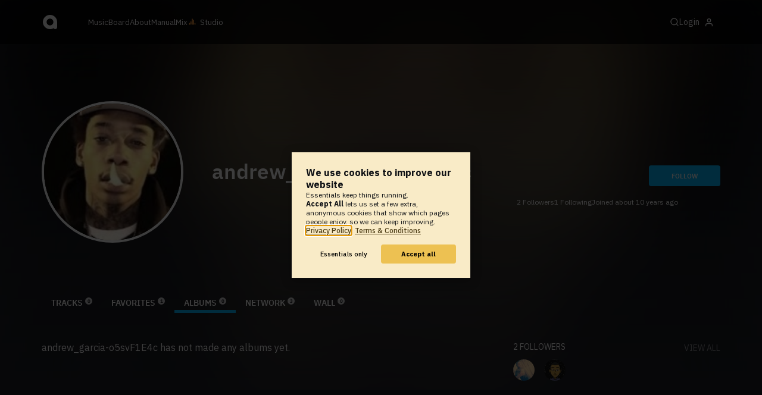

--- FILE ---
content_type: text/html; charset=UTF-8
request_url: https://www.audiotool.com/comet/slave
body_size: 567
content:
<!DOCTYPE html>
<html>
<head>
    <script src="https://at-cdn-static.audiotool.com/javascript/jquery.min.js?v=1768463317958"></script>
    <script src="https://at-cdn-static.audiotool.com/classpath/lift.js?v=1768463317958" type="text/javascript"></script>
    <script src="https://at-cdn-static.audiotool.com/comet/comet.js?v=1768463317958"></script>

	
</head>
<body data-lift-session-id="F17311507120645BSA3" data-lift-gc="F173115071588AHPRPX">
    <div id="log"></div>

    <script>

        (function () {
            if (!window.BroadcastChannel) {
                becomeMaster();
                return;
            }
            const protocol = new CometProtocol(new BroadcastChannel("cular-comet"), ROLE_SLAVE, role => {
                switch (role) {
                    case "master":
                        console.debug("switching to master");
                        window.location.href = "/comet/master.html";
                        break;
                    case "slave":
                        console.debug("already slave");
                        break;
                }
            });
            protocol.start();
        })();

    </script>



	<script type="text/javascript" src="/lift/page/F173115071588AHPRPX.js"></script>
	
</body>
</html>  
  